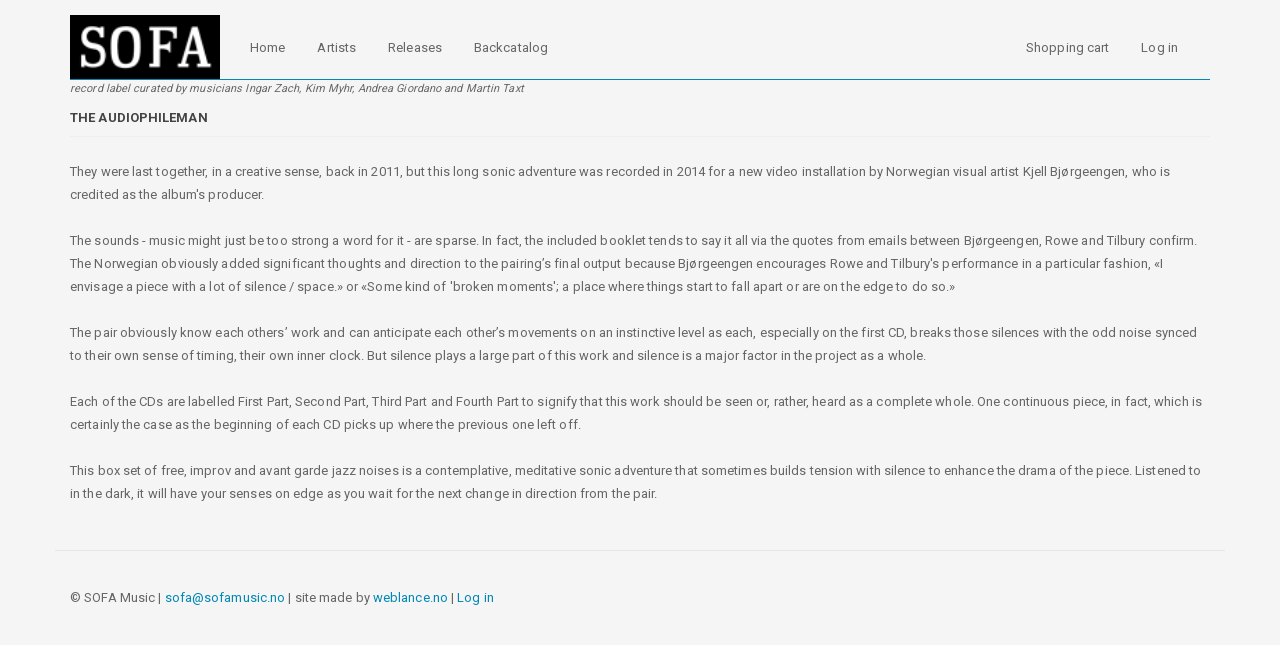

--- FILE ---
content_type: text/html; charset=UTF-8
request_url: https://www.sofamusic.no/review/audiophileman
body_size: 3784
content:
<!DOCTYPE html>
<html  lang="en" dir="ltr" prefix="content: http://purl.org/rss/1.0/modules/content/  dc: http://purl.org/dc/terms/  foaf: http://xmlns.com/foaf/0.1/  og: http://ogp.me/ns#  rdfs: http://www.w3.org/2000/01/rdf-schema#  schema: http://schema.org/  sioc: http://rdfs.org/sioc/ns#  sioct: http://rdfs.org/sioc/types#  skos: http://www.w3.org/2004/02/skos/core#  xsd: http://www.w3.org/2001/XMLSchema# ">
  <head>
    <meta charset="utf-8" />
<meta name="Generator" content="Drupal 8 (https://www.drupal.org)" />
<meta name="MobileOptimized" content="width" />
<meta name="HandheldFriendly" content="true" />
<meta name="viewport" content="width=device-width, initial-scale=1.0" />
<link rel="shortcut icon" href="/sites/default/files/favicon%20%283%29.ico" type="image/vnd.microsoft.icon" />
<link rel="canonical" href="https://www.sofamusic.no/review/audiophileman" />
<link rel="shortlink" href="https://www.sofamusic.no/node/106" />
<link rel="revision" href="https://www.sofamusic.no/review/audiophileman" />

    <title>The Audiophileman | Sofa music</title>
    <link rel="stylesheet" media="all" href="/sites/default/files/css/css_i3tUDIYnTf_0OEIAGm8uUe_W53-nJvjFYkXK1fLYJrc.css" />
<link rel="stylesheet" media="all" href="https://cdn.jsdelivr.net/npm/bootswatch@3.4.0/paper/bootstrap.min.css" integrity="sha256-8N3kJAoTvJjp7+Ib43lwwLPolmV0rZmFiaisO07x/X0=" crossorigin="anonymous" />
<link rel="stylesheet" media="all" href="https://cdn.jsdelivr.net/npm/@unicorn-fail/drupal-bootstrap-styles@0.0.1/dist/3.4.0/8.x-3.x/drupal-bootstrap-paper.min.css" integrity="sha512-6wak8U1JliugRQvXNnIPO2bN/RefLMPWuREpXyx1/A4kevjs8Uj5ZyHNSFJKHdKXSTx2pI+PH7MLFN+fNmQrzw==" crossorigin="anonymous" />
<link rel="stylesheet" media="all" href="/sites/default/files/css/css_D6U8IPTjD0rZ8q_OdweEFysIVr6MaaFbCeMCiTaBqWU.css" />

    
<!--[if lte IE 8]>
<script src="/sites/default/files/js/js_VtafjXmRvoUgAzqzYTA3Wrjkx9wcWhjP0G4ZnnqRamA.js"></script>
<![endif]-->

  </head>
  <body class="path-node page-node-type-review has-glyphicons">
    <a href="#main-content" class="visually-hidden focusable skip-link">
      Skip to main content
    </a>
    <noscript><span><img height="1" width="1" src="https://www.facebook.com/tr?id=380020985738321&amp;ev=PageView&amp;noscript=1" /></span>
</noscript>
      <div class="dialog-off-canvas-main-canvas" data-off-canvas-main-canvas>
              <header class="navbar navbar-default container" id="navbar" role="banner">
            <div class="navbar-header">
          <div class="region region-navigation">
          <a class="logo navbar-btn pull-left" href="/index.php/" title="Home" rel="home">
      <img src="/sites/default/files/sofa.png" alt="Home" />
    </a>
      	<div class="slogan-text">record label curated by musicians  Ingar Zach,  Kim Myhr, Andrea Giordano and Martin Taxt</div>

  </div>

                          <button type="button" class="navbar-toggle collapsed" data-toggle="collapse" data-target="#navbar-collapse" aria-expanded="false">
            <span class="sr-only">Toggle navigation</span>
            <span class="icon-bar"></span>
            <span class="icon-bar"></span>
            <span class="icon-bar"></span>
          </button>
              </div>

                    <div id="navbar-collapse" class="navbar-collapse collapse">
            <div class="region region-navigation-collapsible">
    <nav role="navigation" aria-labelledby="block-weblance-cdn-main-menu-menu" id="block-weblance-cdn-main-menu">
            <h2 class="sr-only" id="block-weblance-cdn-main-menu-menu">Main navigation</h2>

      
      <ul class="menu menu--main nav navbar-nav">
                      <li class="first">
                                        <a href="/index.php/" data-drupal-link-system-path="&lt;front&gt;">Home</a>
              </li>
                      <li>
                                        <a href="/index.php/artists" data-drupal-link-system-path="artists">Artists</a>
              </li>
                      <li>
                                        <a href="/index.php/releases" data-drupal-link-system-path="releases">Releases</a>
              </li>
                      <li class="last">
                                        <a href="/index.php/backcatalog" data-drupal-link-system-path="backcatalog">Backcatalog</a>
              </li>
        </ul>
  

  </nav>
<nav role="navigation" aria-labelledby="block-weblance-cdn-account-menu-menu" id="block-weblance-cdn-account-menu">
            <h2 class="sr-only" id="block-weblance-cdn-account-menu-menu">User account menu</h2>

      
      <ul class="menu menu--account nav navbar-nav navbar-right">
                      <li class="first">
                                        <a href="/index.php/cart" data-drupal-link-system-path="cart">Shopping cart</a>
              </li>
                      <li class="last">
                                        <a href="/index.php/user/login" data-drupal-link-system-path="user/login">Log in</a>
              </li>
        </ul>
  

  </nav>

  </div>

        </div>
                </header>
  
  <div role="main" class="main-container container js-quickedit-main-content">
    <div class="row">

                              <div class="col-sm-12" role="heading">
              <div class="region region-header">
    <section class="views-element-container block block-views block-views-blocksalgsalert-block-1 clearfix" id="block-views-block-salgsalert-block-1">
  
    

      <div class="form-group"><div class="view view-salgsalert view-id-salgsalert view-display-id-block_1 js-view-dom-id-d331c4a23422c2d94c21cd396d3a15a9db4f989373c8651ccf0dbe7f1b2d9914">
  
    
      
  
          </div>
</div>

  </section>


  </div>

          </div>
              
            
                  <section class="col-sm-12">

                                      <div class="highlighted">  <div class="region region-highlighted">
    <div data-drupal-messages-fallback class="hidden"></div>

  </div>
</div>
                  
                
                          <a id="main-content"></a>
            <div class="region region-content">
        <h1 class="page-header"><span>The Audiophileman</span>
</h1>

  <article data-history-node-id="106" role="article" about="/review/audiophileman" class="review full clearfix">

  
    

  
  <div class="content">
    
            <div class="field field--name-body field--type-text-with-summary field--label-hidden field--item"><p>They were last together, in a creative sense, back in 2011, but this long sonic adventure was recorded in 2014 for a new video installation by Norwegian visual artist Kjell Bjørgeengen, who is credited as the album's producer. <br /><br />
The sounds - music might just be too strong a word for it - are sparse. In fact, the included booklet tends to say it all via the quotes from emails between Bjørgeengen, Rowe and Tilbury confirm. The Norwegian obviously added significant thoughts and direction to the pairing’s final output because Bjørgeengen encourages Rowe and Tilbury's performance in a particular fashion, «I envisage a piece with a lot of silence / space.» or «Some kind of 'broken moments'; a place where things start to fall apart or are on the edge to do so.» <br /><br />
The pair obviously know each others’ work and can anticipate each other’s movements on an instinctive level as each, especially on the first CD, breaks those silences with the odd noise synced to their own sense of timing, their own inner clock. But silence plays a large part of this work and silence is a major factor in the project as a whole. <br /><br />
Each of the CDs are labelled First Part, Second Part, Third Part and Fourth Part to signify that this work should be seen or, rather, heard as a complete whole. One continuous piece, in fact, which is certainly the case as the beginning of each CD picks up where the previous one left off. <br /><br />
This box set of free, improv and avant garde jazz noises is a contemplative, meditative sonic adventure that sometimes builds tension with silence to enhance the drama of the piece. Listened to in the dark, it will have your senses on edge as you wait for the next change in direction from the pair.</p></div>
      
  </div>

</article>


  </div>

              </section>

                </div>
  </div>

      <footer class="footer container" role="contentinfo">
        <div class="region region-footer">
    <section id="block-copyright" class="block block-block-content block-block-content384bcc36-6b15-4959-b703-b0153029c49e clearfix">
  
    

      
            <div class="field field--name-body field--type-text-with-summary field--label-hidden field--item"><p>© SOFA Music | <a href="mailto: sofa@sofamusic.no">sofa@sofamusic.no</a> | site made by <a href="http://weblance.no/">weblance.no</a> | <a href="/user/login">Log in</a></p></div>
      
  </section>


  </div>

    </footer>
  
  </div>

    
    <script type="application/json" data-drupal-selector="drupal-settings-json">{"path":{"baseUrl":"\/","scriptPath":null,"pathPrefix":"","currentPath":"node\/106","currentPathIsAdmin":false,"isFront":false,"currentLanguage":"en"},"pluralDelimiter":"\u0003","suppressDeprecationErrors":true,"bootstrap":{"forms_has_error_value_toggle":1,"modal_animation":1,"modal_backdrop":"true","modal_focus_input":1,"modal_keyboard":1,"modal_select_text":1,"modal_show":1,"modal_size":"","popover_enabled":1,"popover_animation":1,"popover_auto_close":1,"popover_container":"body","popover_content":"","popover_delay":"0","popover_html":0,"popover_placement":"right","popover_selector":"","popover_title":"","popover_trigger":"click","tooltip_enabled":1,"tooltip_animation":1,"tooltip_container":"body","tooltip_delay":"0","tooltip_html":0,"tooltip_placement":"auto left","tooltip_selector":"","tooltip_trigger":"hover"},"user":{"uid":0,"permissionsHash":"46c31706a4cc6865ead557f5a33fc1535d96ee1b7135ca4f7c2f92ff5b9d288e"}}</script>
<script src="/sites/default/files/js/js_N25huzd5_nvxUy0vaNALIG6fo46vv3n833_3JR2rIqM.js"></script>
<script src="https://cdn.jsdelivr.net/npm/bootstrap@3.4.1/dist/js/bootstrap.min.js" integrity="sha256-nuL8/2cJ5NDSSwnKD8VqreErSWHtnEP9E7AySL+1ev4=" crossorigin="anonymous"></script>
<script src="/sites/default/files/js/js__8M5KA5GD-HaBUU-8d2aVCl90GqmfthnHZylZd7rgxU.js"></script>

  </body>
</html>


--- FILE ---
content_type: text/css
request_url: https://www.sofamusic.no/sites/default/files/css/css_D6U8IPTjD0rZ8q_OdweEFysIVr6MaaFbCeMCiTaBqWU.css
body_size: 1832
content:
.transition{-webkit-transition:all 450ms ease;-moz-transition:all 450ms ease;-ms-transition:all 450ms ease;-o-transition:all 450ms ease;transition:all 450ms ease;}body{background:#f5f5f5;}header.navbar{background:#f5f5f5;}@media screen and (max-width:768px){#block-views-block-future-releases-block-1{padding-top:15px;}#block-views-block-future-releases-block-1 h2.block-title{margin-top:15px;border-top:none;padding-top:0px;border-bottom:1px solid #e6e6e6;margin-bottom:15px;padding-bottom:10px;}}.media img{max-width:none;}a{color:#0088b5;}h2{font-size:1em;font-weight:bold;}.view-posts-teasers .node-readmore{float:right;margin-top:5px;text-transform:lowercase;}.view-posts-teasers .node-readmore :before{content:"... ";}h4{font-size:1em;font-weight:bold;}#navbar{border-bottom:1px solid #0088b5;border-radius:0px;box-shadow:none;}#navbar li a{margin-right:2px;}#navbar .navbar-nav{position:relative;}#navbar .navbar-nav a:hover{background:black;color:white;max-height:63.19px;}#navbar .navbar-nav a.is-active{background:#0088b5;max-height:63.19px;color:white;border-left:1px solid black;border-top-right-radius:4px;border-bottom-right-radius:4px;}#navbar .navbar-btn{margin-bottom:0px;}#navbar .slogan-text{position:absolute;font-size:1.1rem;left:0px;bottom:0px;transform:translateY(100%);font-style:italic;display:none;}@media screen and (min-width:768px){#navbar .slogan-text{display:block;}}.path-sofasongs a.logo:before{width:150px;height:63.89px;content:url(/sites/default/themes/weblance_cdn/images/SOFASONGS_small_bw.jpg);}.path-sofasongs a.logo img{display:none;}.path-sofasongs .page-header{display:none;}.path-artists .navbar{margin-bottom:0px;}.page-header{font-size:1em;text-transform:uppercase;font-weight:bold;}.path-artists .page-header,.path-releases .page-header{display:none;}.logo img{width:100px;}@media (min-width:768px){.logo img{width:150px;}}article.album.grid-view{position:relative;}article.album.grid-view input[type="checkbox"]:after,article.album.grid-view .checkbox input[type="checkbox"]:after,article.album.grid-view .checkbox-inline input[type="checkbox"]:after{border:2px solid #0088b5;}article.album.grid-view legend,article.album.grid-view .display-price{display:none;}article.album.grid-view a .album-info{padding:5px;position:absolute;z-index:1;text-align:left;padding:20px;color:#474554;background:rgba(250,248,255,0.9);width:100%;height:100%;opacity:0;}article.album.grid-view a .album-info h2{font-size:1.1em;font-weight:bold;color:black;}article.album.grid-view a:hover .album-info{-webkit-transition:all 450ms ease;-moz-transition:all 450ms ease;-ms-transition:all 450ms ease;-o-transition:all 450ms ease;transition:all 450ms ease;opacity:1;}div.views-view-grid > div.row{padding-left:15px;padding-right:15px;}div.views-view-grid > div.row div.col{padding:0;}.view-artists h2{font-size:1em;display:inline-block;margin:0px;}.view-artists .row{margin-bottom:5px;}.view-artists .views-row{padding:15px 10px;border-bottom:1px solid gray;}.view-artists .views-row:hover{background:#0088b5;}.view-artists .views-row:hover h2,.view-artists .views-row:hover a{color:white;}.album.full img{border:1px solid whitesmoke;margin-bottom:10px;}.album.full img.img-responsive{width:100%;}.album.full h2{margin-top:0px;}.album.full .field--name-price,.album.full .display-price,.album.full legend{display:none;}.album.full .uc-product-add-to-cart-form{border-bottom:1px solid rgba(0,136,181,0.1);padding-bottom:15px;margin-bottom:10px;}.page-node-type-album .page-header{display:none;}.page-node-type-album .field--name-field-links{margin-bottom:15px;padding-bottom:15px;border-bottom:1px solid #0088b5;}.view-album-reviews .views-row{margin-bottom:15px;}.view-album-reviews article{border:0px solid #0088b5;padding:0px 10px 10px 30px;background:rgba(0,136,181,0.08);border-bottom:1px solid rgba(0,136,181,0.5);}.view-album-reviews .collapsed article{height:201px;overflow:hidden;border-bottom:1px dashed rgba(0,136,181,0.5);position:relative;background:rgba(0,136,181,0.04);}.view-album-reviews .collapsed article:after{position:absolute;bottom:0;left:0;top:129px;width:100%;height:80px;background:-webkit-linear-gradient(to bottom,transparent,#f5fafc);background:-o-linear-gradient(to bottom,transparent,#f5fafc);background:-moz-linear-gradient(to bottom,transparent,#f5fafc);background:linear-gradient(to bottom,transparent,#f5fafc);}h2.block-title{font-size:1em;text-transform:uppercase;font-weight:bold;border-top:1px solid #0088b5;padding-top:15px;}#block-views-block-future-releases-block-1 h2.block-title{margin-top:0px;border-top:none;padding-top:0px;}#block-views-block-future-releases-block-1 .views-row{margin-bottom:5px;padding-bottom:5px;}.view-future-releases a{color:rgba(0,0,0,0.7);}iframe.soundcloud-player{height:350px;width:100%;border-radius:0px;border:none;max-width:100%;}.field--name-field-product{padding:10px;border-top:0px solid gray;border-bottom:1px solid gray;margin-top:10px;margin-bottom:10px;background:rgba(255,255,0,0.1);}.field--name-field-product .product--variation-field--variation_title__4{display:none;}.uc-order-view-update-form #edit-controls > .form-item-notify{display:none;}form.uc-cart-checkout-form label.control-label{text-align:left;}form.uc-cart-checkout-form #payment-pane legend{display:none;}form.uc-cart-checkout-form #payment-pane img{display:inline-block;}form.uc-cart-checkout-form #payment-pane label.control-label{padding-left:0px;}form.uc-cart-checkout-form #payment-pane label.control-label > .input-group{display:none;}form.uc-cart-checkout-form #quotes-pane span.input-group-addon,form.uc-cart-checkout-form #billing-pane span.input-group-addon{display:none;}form.uc-cart-checkout-form #quotes-pane div.input-group,form.uc-cart-checkout-form #billing-pane div.input-group{display:inline-block;}.block-instagram-block .instimg a:nth-child(odd) img{padding-right:2px;}.block-instagram-block .instimg a:nth-child(even) img{padding-left:2px;}.block-instagram-block .instimg a img{float:left;width:50%;margin:0;padding-bottom:4px;}article.project img.img-responsive{width:100%;}header.navbar{margin-bottom:0px;}header.navbar a.logo{margin-top:15px;margin-left:0px;}@media screen and (min-width:768px){header.navbar a.logo{margin-left:-15px;margin-top:0px;}}.main-container{margin-top:15px;padding-top:15px;}div.region-header{margin-left:-15px;margin-right:-15px;padding-left:15px;padding-right:15px;background:#008ab8;}@media screen and (min-width:768px){div.region-header{margin-left:0px;margin-right:0px;}}div.region-header #block-views-block-salgsalert-block-1{text-align:center;font-size:1.2em;font-weight:400;color:white;margin-top:-15px;margin-bottom:15px;padding-left:0px;padding-right:0px;}span.salg{color:#3d8b40;font-weight:600;padding:2px;border:1px dotted gray;margin-left:5px;}.albumgrid .view-content{display:grid;gap:1rem;grid-template-columns:1fr 1fr 1fr;}@media screen and (min-width:1200px){.albumgrid .view-content{grid-template-columns:1fr 1fr 1fr 1fr;}.albumgrid .view-content .views-row:nth-of-type(9){display:block;}}.alert-info{background-color:#8083FF;}.btn-success{background-color:#00AB7C;}
